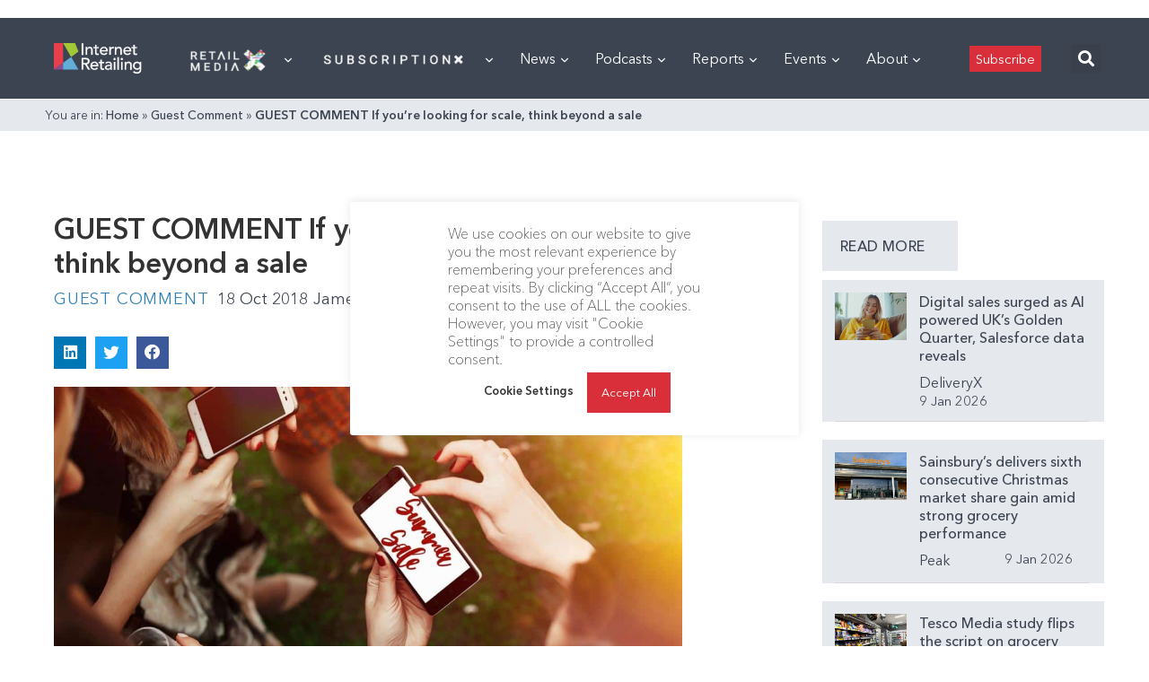

--- FILE ---
content_type: text/html; charset=utf-8
request_url: https://www.google.com/recaptcha/api2/aframe
body_size: 259
content:
<!DOCTYPE HTML><html><head><meta http-equiv="content-type" content="text/html; charset=UTF-8"></head><body><script nonce="wlvD9rK0Ih64W2QYG3cg-Q">/** Anti-fraud and anti-abuse applications only. See google.com/recaptcha */ try{var clients={'sodar':'https://pagead2.googlesyndication.com/pagead/sodar?'};window.addEventListener("message",function(a){try{if(a.source===window.parent){var b=JSON.parse(a.data);var c=clients[b['id']];if(c){var d=document.createElement('img');d.src=c+b['params']+'&rc='+(localStorage.getItem("rc::a")?sessionStorage.getItem("rc::b"):"");window.document.body.appendChild(d);sessionStorage.setItem("rc::e",parseInt(sessionStorage.getItem("rc::e")||0)+1);localStorage.setItem("rc::h",'1769750316857');}}}catch(b){}});window.parent.postMessage("_grecaptcha_ready", "*");}catch(b){}</script></body></html>

--- FILE ---
content_type: application/javascript
request_url: https://prism.app-us1.com/?a=476598377&u=https%3A%2F%2Finternetretailing.net%2Fguest-comment-if-youre-looking-for-scale-think-beyond-a-sale%2F
body_size: 121
content:
window.visitorGlobalObject=window.visitorGlobalObject||window.prismGlobalObject;window.visitorGlobalObject.setVisitorId('43c6352f-7ab2-4c26-8665-3392b3784fdc', '476598377');window.visitorGlobalObject.setWhitelistedServices('tracking', '476598377');